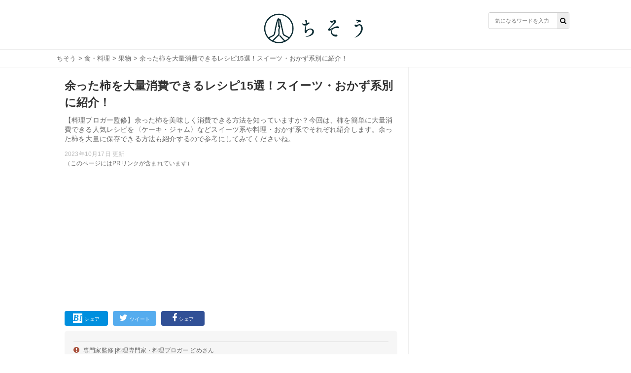

--- FILE ---
content_type: text/html; charset=utf-8
request_url: https://chisou-media.jp/posts/7841
body_size: 11772
content:
<!DOCTYPE html><html lang="ja"><head><meta charset="UTF-8">
<title>余った柿を大量消費できるレシピ15選！スイーツ・おかず系別に紹介！| ちそう</title>
<meta name="description" content="【料理ブロガー監修】余った柿を美味しく消費できる方法を知っていますか？今回は、柿を簡単に大量消費できる人気レシピを〈ケーキ・ジャム〉などスイーツ系や料理・おかず系でそれぞれ紹介します。余った柿を大量に保存できる方法も紹介するので参考にしてみてくださいね。">
<meta name="keywords" content="食・料理,">
<meta property="og:title" content="余った柿を大量消費できるレシピ15選！スイーツ・おかず系別に紹介！">
<meta property="og:type" content="article">
<meta property="og:url" content="https://chisou-media.jp/posts/7841">
<meta property="og:image" content="https://8q0vp9w5bj.user-space.cdn.idcfcloud.net/production/posts/eyecatches/000/007/841/medium.jpg?1697524496">
<meta property="og:site_name" content=" | ちそう">
<meta property="og:description" content="【料理ブロガー監修】余った柿を美味しく消費できる方法を知っていますか？今回は、柿を簡単に大量消費できる人気レシピを〈ケーキ・ジャム〉などスイーツ系や料理・おかず系でそれぞれ紹介します。余った柿を大量に保存できる方法も紹介するので参考にしてみてくださいね。">
<meta property="og:locale" content="ja_JP">
<meta name="twitter:card" content="summary_large_image"><link rel="shortcut icon" type="image/x-icon" href="/assets/favicon-dd96ef200209aad0074084657aaa5f05b9742ac13d04f38ab4290e087f7ed21f.ico" /><meta content="width=device-width,initial-scale=1.0,minimum-scale=1.0,maximum-scale=1.0,user-scalable=0" name="viewport" /><meta content="0554dbaf9dbdca1d71d9b03c45b3a7c7" name="p:domain_verify" /><link rel="stylesheet" media="all" href="/assets/service/object/project/application-15b29fb5197d75a9d078b3eeb04b6e71e080534edee3ed549eb4e9eec73ac7f8.css" data-turbolinks-track="reload" /><link href="https://chisou-media.jp/posts/7841?page=2" rel="next" /><link href="https://chisou-media.jp/posts/7841" rel="canonical" /><style></style><script type="application/ld+json">{
  "@context": "https://schema.org",
  "@graph": [
    {
      "@type": "Organization",
      "@id": "https://chisou-media.jp/#organization1",
      "name": "株式会社KOMAINU",
      "url": "https://komainu.co.jp/",
      "sameAs": [
        "https://prtimes.jp/main/html/searchrlp/company_id/72500",
        "https://twitter.com/ChisouMedia",
        "https://www.instagram.com/chisou_media/",
        "https://www.facebook.com/ChisouMedia"
      ],
      "publishingPrinciples": "",
      "ethicsPolicy": "",
      "founder": {
        "@type": "Person",
        "name": "鳥井直哉",
        "jobTitle": "株式会社KOMAINU 代表取締役社長CEO",
        "sameAs": [
          null
        ]
      },
      "foundingDate": "2019-10-25T00:00:00.000+09:00",
      "address": {
        "@type": "PostalAddress",
        "addressLocality": "Tokyo",
        "addressRegion": "JP",
        "postalCode": 1070062,
        "streetAddress": "東京都港区南青山2丁目2番15号 WinAoyamaビルUCF6355"
      },
      "contactPoint": {
        "@type": "ContactPoint",
        "url": "https://chisou-media.jp/inquiry"
      },
      "ownershipFundingInfo": null
    },
    {
      "@type": "WebSite",
      "@id": "https://chisou-media.jp#website",
      "url": "https://chisou-media.jp",
      "name": "ちそう",
      "publisher": [
        {
          "@id": "https://chisou-media.jp/#organization1"
        }
      ],
      "author": [
        {
          "@id": "https://chisou-media.jp/#organization1"
        }
      ],
      "description": "ちそうは「知識で変わるあなたの暮らし」をコンセプトとした男性向けの食系WEBメディアです。専門家が監修した食・料理に関する幅広い情報を毎日お届けしています。",
      "image": {
        "@type": "ImageObject",
        "@id": "https://chisou-media.jp/assets/logo-6b3035428a5df4312690aa1ca64e1e97458d60bc39b8b76ea56545e01d873421.png#logo",
        "url": "https://chisou-media.jp/assets/logo-6b3035428a5df4312690aa1ca64e1e97458d60bc39b8b76ea56545e01d873421.png"
      },
      "isPartOf": {
        "@type": "WebSite",
        "url": "https://chisou-media.jp/",
        "publisher": [
          {
            "@id": "https://chisou-media.jp/#organization1"
          }
        ]
      }
    },
    {
      "@type": "BreadcrumbList",
      "@id": "https://chisou-media.jp/posts/7841/#breadcrumb",
      "itemListElement": [
        {
          "@type": "ListItem",
          "position": 1,
          "item": {
            "@type": "WebPage",
            "@id": "https://chisou-media.jp/",
            "url": "https://chisou-media.jp/",
            "name": "ちそう"
          }
        },
        {
          "@type": "ListItem",
          "position": 2,
          "item": {
            "@type": "WebPage",
            "@id": "https://chisou-media.jp/category/%E9%A3%9F%E3%83%BB%E6%96%99%E7%90%86",
            "url": "https://chisou-media.jp/category/%E9%A3%9F%E3%83%BB%E6%96%99%E7%90%86",
            "name": "食・料理"
          }
        },
        {
          "@type": "ListItem",
          "position": 3,
          "item": {
            "@type": "WebPage",
            "@id": "https://chisou-media.jp/tag/果物",
            "url": "https://chisou-media.jp/tag/果物",
            "name": "果物"
          }
        },
        {
          "@type": "ListItem",
          "position": 4,
          "item": {
            "@type": "WebPage",
            "@id": "https://chisou-media.jp/posts/7841",
            "url": "https://chisou-media.jp/posts/7841",
            "name": "余った柿を大量消費できるレシピ15選！スイーツ・おかず系別に紹介！"
          }
        }
      ]
    },
    {
      "@type": "WebPage",
      "@id": "https://chisou-media.jp/posts/7841/#webpage",
      "url": "https://chisou-media.jp/posts/7841",
      "inLanguage": "ja",
      "name": "余った柿を大量消費できるレシピ15選！スイーツ・おかず系別に紹介！",
      "author": {
        "@id": "https://chisou-media.jp/posts/7841/#author",
        "name": "ちそう編集部"
      },
      "isPartOf": {
        "@id": "https://chisou-media.jp#website"
      },
      "datePublished": "2022-10-15",
      "dateModified": "2023-10-17",
      "description": "【料理ブロガー監修】余った柿を美味しく消費できる方法を知っていますか？今回は、柿を簡単に大量消費できる人気レシピを〈ケーキ・ジャム〉などスイーツ系や料理・おかず系でそれぞれ紹介します。余った柿を大量に保存できる方法も紹介するので参考にしてみてくださいね。",
      "breadcrumb": {
        "@id": "https://chisou-media.jp/posts/7841/#breadcrumb"
      },
      "image": {
        "@type": "ImageObject",
        "@id": "https://chisou-media.jp/posts/7841/#primaryimage",
        "url": "https://8q0vp9w5bj.user-space.cdn.idcfcloud.net/production/posts/eyecatches/000/007/841/original.jpg?1697524496"
      },
      "reviewedBy": [
        {
          "@id": "https://chisou-media.jp/supervisor/%E3%81%A9%E3%82%81%E3%81%95%E3%82%93"
        }
      ]
    },
    {
      "@type": "Article",
      "@id": "https://chisou-media.jp/posts/7841/#article",
      "isPartOf": {
        "@id": "https://chisou-media.jp/posts/7841/#webpage"
      },
      "author": {
        "@id": "https://chisou-media.jp/posts/7841/#author",
        "name": "ちそう編集部"
      },
      "publisher": [
        {
          "@id": "https://chisou-media.jp/#organization1"
        }
      ],
      "headline": "余った柿を大量消費できるレシピ15選！スイーツ・おかず系別に紹介！",
      "datePublished": "2022-10-15",
      "dateModified": "2023-10-17",
      "mainEntityOfPage": {
        "@id": "https://chisou-media.jp/posts/7841/#webpage"
      },
      "image": {
        "@id": "https://chisou-media.jp/posts/7841/#primaryimage"
      }
    },
    {
      "@type": "Person",
      "@id": "https://chisou-media.jp/posts/7841/#author",
      "name": "ちそう編集部",
      "jobTitle": "執筆担当者",
      "description": "ちそうは「知識で変わるあなたの暮らし」をコンセプトとした男性向けの食系WEBメディアです。専門家が監修した食・料理に関する幅広い情報を毎日お届けしています。"
    },
    {
      "@type": "Person",
      "@id": "https://chisou-media.jp/supervisor/%E3%81%A9%E3%82%81%E3%81%95%E3%82%93",
      "name": "どめさん",
      "jobTitle": "料理専門家・料理ブロガー",
      "description": "<a href=\"https://www.instagram.com/chouchou.kitchen\">Instagram</a></br>\r\n<a href=\"https://ameblo.jp/kitchenchouchou\">アメブロ</a></br>\r\n子供を2人育てながらワーキングママをしています。簡単・時短で作れるレシピを研究、考案しています。日々の料理に役立つ情報を分かりやすくお伝えしたいと思いますので、よろしくお願いいたします。\r\n",
      "url": "https://chisou-media.jp/supervisor/%E3%81%A9%E3%82%81%E3%81%95%E3%82%93"
    },
    {
      "@context": "http://schema.org",
      "@type": "Recipe",
      "@id": "https://chisou-media.jp/posts/7841/#recipe",
      "isPartOf": {
        "@id": "https://chisou-media.jp/posts/7841/#article"
      },
      "name": "余った柿を大量消費できるレシピ15選！スイーツ・おかず系別に紹介！",
      "image": [
        "https://8q0vp9w5bj.user-space.cdn.idcfcloud.net/production/posts/eyecatches/000/007/841/richcard_square.jpg?1697524496",
        "https://8q0vp9w5bj.user-space.cdn.idcfcloud.net/production/posts/eyecatches/000/007/841/richcard_standard.jpg?1697524496",
        "https://8q0vp9w5bj.user-space.cdn.idcfcloud.net/production/posts/eyecatches/000/007/841/richcard_wide.jpg?1697524496"
      ],
      "author": {
        "@type": "Person",
        "name": "ちそう"
      },
      "description": "【料理ブロガー監修】余った柿を美味しく消費できる方法を知っていますか？今回は、柿を簡単に大量消費できる人気レシピを〈ケーキ・ジャム〉などスイーツ系や料理・おかず系でそれぞれ紹介します。余った柿を大量に保存できる方法も紹介するので参考にしてみてくださいね。",
      "url": "https://chisou-media.jp/posts/7841",
      "datePublished": "2022-01-12",
      "dateModified": "2023-10-17",
      "keywords": "食・料理"
    }
  ]
}</script><!-- Google analytics -->
<script async src="https://www.googletagmanager.com/gtag/js?id=UA-153878983-2"></script>
<script>
  window.dataLayer = window.dataLayer || [];
  function gtag(){dataLayer.push(arguments);}
  gtag('js', new Date());
        
        
        
        
        
        
  gtag('config', 'UA-153878983-2', {'custom_map':{'dimension1':'category_parent','dimension2':'category_children','dimension3':'post_id'},'category_parent':'食・料理','category_children':'果物','post_id':'no7841'});
  var pager_click_count = 0;
  gtag('event', 'load', {'event_category': 'Button','event_label': 'pager','value': Math.floor(pager_click_count+1) });

  document.addEventListener('turbolinks:load', event => {
    if (typeof gtag === 'function') {
      gtag('config', 'UA-153878983-2', {
        'page_location': event.data.url
      });
    }
  });
</script>
<meta content="-bzeGytxZJ9eRbbhf442egJsvptbXJMeitqqYSs-ya4" name="google-site-verification" /><meta content="qORNn5l_5Koyg2V5Tpaa_N4W4m3O_De-63-6_zdBl0g" name="google-site-verification" /><!-- google adsense -->
<script data-ad-client="ca-pub-6579392840434503" async src="https://pagead2.googlesyndication.com/pagead/js/adsbygoogle.js"></script>
<!-- head内のアカウントタグ -->
<script>
  window.gnsrcmd = window.gnsrcmd || {};
  gnsrcmd.cmd = gnsrcmd.cmd || [];
</script>
<script async src="//rj.gssprt.jp/r/000/126/w126.js"></script>

<!-- Google Tag Manager -->
<script>(function(w,d,s,l,i){w[l]=w[l]||[];w[l].push({'gtm.start':
  new Date().getTime(),event:'gtm.js'});var f=d.getElementsByTagName(s)[0],
  j=d.createElement(s),dl=l!='dataLayer'?'&l='+l:'';j.async=true;j.src=
  'https://www.googletagmanager.com/gtm.js?id='+i+dl;f.parentNode.insertBefore(j,f);
  })(window,document,'script','dataLayer','GTM-W6WQSQW');</script>
<!-- End Google Tag Manager -->

<!-- Geniee Wrapper Head Tag -->
<script>
  window.gnshbrequest = window.gnshbrequest || {cmd:[]};
  window.gnshbrequest.cmd.push(function(){
    window.gnshbrequest.forceInternalRequest();
  });
</script>
<script async src="https://securepubads.g.doubleclick.net/tag/js/gpt.js"></script>
<script async src="https://cpt.geniee.jp/hb/v1/216993/780/wrapper.min.js"></script>
<!-- /Geniee Wrapper Head Tag --><script type="application/javascript" src="//anymind360.com/js/9196/ats.js"></script></head><body id="top"><header class="l-globalHeader"><div class="l-globalHeader_wrap"><div class="l-globalHeader_inner"><div class="l-globalHeader__logo"><a href="/"><img alt="ちそう" src="/assets/logo-6b3035428a5df4312690aa1ca64e1e97458d60bc39b8b76ea56545e01d873421.png" /></a></div><div class="search"><form action="/search" accept-charset="UTF-8" method="get"><input name="utf8" type="hidden" value="&#x2713;" /><div class="search__input"><button type="submit"><i class="fa fa-search"></i></button><input name="word" placeholder="気になるワードを入力" type="text" value="" /></div></form></div></div></div></header><nav class="c-breadcrumbList"><div class="c-breadcrumbListWrap"><a href="/">ちそう</a> > <a href="/category/%E9%A3%9F%E3%83%BB%E6%96%99%E7%90%86">食・料理</a> > <a href="/tag/果物">果物</a> > 余った柿を大量消費できるレシピ15選！スイーツ・おかず系別に紹介！</div></nav><div class="l-contents"><main class="l-contentsMain"><div class="p-article"><header><div class="p-articleEyecatch"><div style="background-image: url(https://8q0vp9w5bj.user-space.cdn.idcfcloud.net/production/posts/eyecatches/000/007/841/original.jpg?1697524496); background-size: cover; background-position: center"></div></div><h1 class="p-article__title">余った柿を大量消費できるレシピ15選！スイーツ・おかず系別に紹介！</h1></header><p class="p-article__description">【料理ブロガー監修】余った柿を美味しく消費できる方法を知っていますか？今回は、柿を簡単に大量消費できる人気レシピを〈ケーキ・ジャム〉などスイーツ系や料理・おかず系でそれぞれ紹介します。余った柿を大量に保存できる方法も紹介するので参考にしてみてくださいね。<div class="p-articlePostedDate"><time>2023年10月17日 更新</time></div></p>（このページにはPRリンクが含まれています）
<div style="min-height: 280px!important;min-width: 500px;"><ins class="adsbygoogle"     style="display:block"     data-ad-client="ca-pub-6579392840434503"     data-ad-slot="2141971702"     data-ad-format="auto"     data-full-width-responsive="true"></ins><script>     (adsbygoogle = window.adsbygoogle || []).push({});</script></div>
<div class="p-articleShare"><ul class="p-articleShareList"><li class="p-articleShareItem p-articleShareItem--hatena"><a class="" href="http://b.hatena.ne.jp/add?mode=confirm&amp;url=https://chisou-media.jp/posts/7841&amp;title=余った柿を大量消費できるレシピ15選！スイーツ・おかず系別に紹介！"><i class="fa-hatena"></i><span>シェア</span></a></li><li class="p-articleShareItem p-articleShareItem--twitter"><a href="http://twitter.com/share?url=https://chisou-media.jp/posts/7841&amp;text=余った柿を大量消費できるレシピ15選！スイーツ・おかず系別に紹介！"><i class="fa-twitter fa"></i><span>ツイート</span></a></li><li class="p-articleShareItem p-articleShareItem--fbshare"><a href="http://www.facebook.com/share.php?t=余った柿を大量消費できるレシピ15選！スイーツ・おかず系別に紹介！&amp;u=https://chisou-media.jp/posts/7841"><i class="fa-facebook fa"></i><span>シェア</span></a></li></ul></div><div class="p-article_eyeCatch"></div><div class="p-articleSupervisor"><div class="p-articleSupervisor__title"></div><i class="fa fa-exclamation-circle p-articleSupervisor__titleIcon"></i>専門家監修 |<span class="p-articleSupervisor__name">料理専門家・料理ブロガー どめさん</span><div class="p-articleSupervisor__profile u-clearfix"><div class="p-articleSupervisor__image" style="background-image: url(https://8q0vp9w5bj.user-space.cdn.idcfcloud.net/production/writers/images/000/000/765/thumb.JPG?1625558213)"></div><input checked="checked" class="p-articleSupervisor__input" id="supervisorOpen" type="checkbox" /><label class="p-articleSupervisor__label" for="supervisorOpen"><span><i class="fa fa-angle-down p-articleSupervisor__labelIcon"></i></span></label><div class="p-articleSupervisor__comment"><div class="truncate"><a href="https://www.instagram.com/chouchou.kitchen">Instagram</a></br> <a href="https://ameblo.jp/kitchenchouchou">アメブロ</a></br> 子供を2人育てながらワーキングママをしています。簡単・時短で作れるレシピを研究、考案しています。日々の料理に役立つ情報を分かりやすくお伝えしたいと思いますので、...</div><div class="comment"><a href="https://www.instagram.com/chouchou.kitchen">Instagram</a></br>
<a href="https://ameblo.jp/kitchenchouchou">アメブロ</a></br>
子供を2人育てながらワーキングママをしています。簡単・時短で作れるレシピを研究、考案しています。日々の料理に役立つ情報を分かりやすくお伝えしたいと思いますので、よろしくお願いいたします。
</div></div></div></div><div class="p-article__toc"><h3>目次</h3><input class="p-article__toc__h3check" id="h3-open" type="checkbox" /><label class="p-article__toc__label" for="h3-open"><i class="fa-chevron-circle-down fa"></i></label><ol><li class="p-article__toc__h2"><a class="scroll" onclick="ga(&#39;send&#39;, &#39;event&#39;, &#39;p-article__toc__h2&#39;, &#39;button&#39;, &#39;余った柿を美味しく消費したい…&#39;,0, {&#39;nonInteraction&#39;: 1});" href="#head-d4ff9d5433a4b6b1177ea50e93943227">余った柿を美味しく消費したい…</a></li><li class="p-article__toc__h2"><a class="scroll" onclick="ga(&#39;send&#39;, &#39;event&#39;, &#39;p-article__toc__h2&#39;, &#39;button&#39;, &#39;柿を大量消費できる簡単デザートの人気レシピ【ケーキ・焼き菓子系】&#39;,0, {&#39;nonInteraction&#39;: 1});" href="#head-030039544f98ba66c901e35d5132ac3a">柿を大量消費できる簡単デザートの人気レシピ【ケーキ・焼き菓子系】</a></li><li class="p-article__toc__h3 p-article__toc__hidden"><a class="scroll" onclick="ga(&#39;send&#39;, &#39;event&#39;, &#39;p-article__toc__h3&#39;, &#39;button&#39;, &#39;①柿のパウンドケーキ&#39;,0, {&#39;nonInteraction&#39;: 1});" href="#head-b0b116b9c1f94553e2692578a4361a76">①柿のパウンドケーキ</a></li><li class="p-article__toc__h3 p-article__toc__hidden"><a class="scroll" onclick="ga(&#39;send&#39;, &#39;event&#39;, &#39;p-article__toc__h3&#39;, &#39;button&#39;, &#39;②柿ホットケーキ&#39;,0, {&#39;nonInteraction&#39;: 1});" href="#head-d904a1408986a2e4cf18dd3e178de0ff">②柿ホットケーキ</a></li><li class="p-article__toc__h3 p-article__toc__hidden"><a class="scroll" onclick="ga(&#39;send&#39;, &#39;event&#39;, &#39;p-article__toc__h3&#39;, &#39;button&#39;, &#39;③完熟柿のパイ&#39;,0, {&#39;nonInteraction&#39;: 1});" href="#head-83b949796544853bb931ba00c46f1601">③完熟柿のパイ</a></li><li class="p-article__toc__h3 p-article__toc__hidden"><a class="scroll" onclick="ga(&#39;send&#39;, &#39;event&#39;, &#39;p-article__toc__h3&#39;, &#39;button&#39;, &#39;④ワイン香るホット柿&#39;,0, {&#39;nonInteraction&#39;: 1});" href="#head-6c9c240db0770e747ddff0df367c4bfc">④ワイン香るホット柿</a></li><li class="p-article__toc__h3 p-article__toc__hidden"><a class="scroll" onclick="ga(&#39;send&#39;, &#39;event&#39;, &#39;p-article__toc__h3&#39;, &#39;button&#39;, &#39;⑤柿のドライフルーツ&#39;,0, {&#39;nonInteraction&#39;: 1});" href="/posts/7841?page=2#head-42420ed8efad92c58afd9491ef06afe8">⑤柿のドライフルーツ</a></li><li class="p-article__toc__h2"><a class="scroll" onclick="ga(&#39;send&#39;, &#39;event&#39;, &#39;p-article__toc__h2&#39;, &#39;button&#39;, &#39;柿を大量消費できる簡単デザートの人気レシピ【プリン系】&#39;,0, {&#39;nonInteraction&#39;: 1});" href="/posts/7841?page=2#head-fe217ed9a1c9a9e98fc99ed91477c910">柿を大量消費できる簡単デザートの人気レシピ【プリン系】</a></li><li class="p-article__toc__h3 p-article__toc__hidden"><a class="scroll" onclick="ga(&#39;send&#39;, &#39;event&#39;, &#39;p-article__toc__h3&#39;, &#39;button&#39;, &#39;①簡単柿プリン&#39;,0, {&#39;nonInteraction&#39;: 1});" href="/posts/7841?page=2#head-794df36c7bf4c4d10c7d360e8697b24f">①簡単柿プリン</a></li><li class="p-article__toc__h3 p-article__toc__hidden"><a class="scroll" onclick="ga(&#39;send&#39;, &#39;event&#39;, &#39;p-article__toc__h3&#39;, &#39;button&#39;, &#39;②柿ゼリー&#39;,0, {&#39;nonInteraction&#39;: 1});" href="/posts/7841?page=2#head-fa78854d72adb1cb38444b3cf0872d6f">②柿ゼリー</a></li><li class="p-article__toc__h2"><a class="scroll" onclick="ga(&#39;send&#39;, &#39;event&#39;, &#39;p-article__toc__h2&#39;, &#39;button&#39;, &#39;柿を大量消費できる簡単デザートの人気レシピ【ジャム系】&#39;,0, {&#39;nonInteraction&#39;: 1});" href="/posts/7841?page=2#head-b946ca478da9b1a9417c667af1d1db06">柿を大量消費できる簡単デザートの人気レシピ【ジャム系】</a></li><li class="p-article__toc__h3 p-article__toc__hidden"><a class="scroll" onclick="ga(&#39;send&#39;, &#39;event&#39;, &#39;p-article__toc__h3&#39;, &#39;button&#39;, &#39;①電子レンジでできる柿ジャム&#39;,0, {&#39;nonInteraction&#39;: 1});" href="/posts/7841?page=2#head-9b59245c94a724cdcfe58f407f1e35c1">①電子レンジでできる柿ジャム</a></li><li class="p-article__toc__h3 p-article__toc__hidden"><a class="scroll" onclick="ga(&#39;send&#39;, &#39;event&#39;, &#39;p-article__toc__h3&#39;, &#39;button&#39;, &#39;②完熟柿のジャム&#39;,0, {&#39;nonInteraction&#39;: 1});" href="/posts/7841?page=3#head-b6d61b12ca7cb4fcea9602bb1f27ef6a">②完熟柿のジャム</a></li><li class="p-article__toc__h3 p-article__toc__hidden"><a class="scroll" onclick="ga(&#39;send&#39;, &#39;event&#39;, &#39;p-article__toc__h3&#39;, &#39;button&#39;, &#39;③柿ジャムケーキ&#39;,0, {&#39;nonInteraction&#39;: 1});" href="/posts/7841?page=3#head-32c0268da0433431384ef3a28fec4093">③柿ジャムケーキ</a></li><li class="p-article__toc__h2"><a class="scroll" onclick="ga(&#39;send&#39;, &#39;event&#39;, &#39;p-article__toc__h2&#39;, &#39;button&#39;, &#39;柿を大量消費できる簡単な人気レシピ【料理・おかず系】&#39;,0, {&#39;nonInteraction&#39;: 1});" href="/posts/7841?page=3#head-407894764e697ac38237cadfc6159e34">柿を大量消費できる簡単な人気レシピ【料理・おかず系】</a></li><li class="p-article__toc__h3 p-article__toc__hidden"><a class="scroll" onclick="ga(&#39;send&#39;, &#39;event&#39;, &#39;p-article__toc__h3&#39;, &#39;button&#39;, &#39;①柿とキャベツのサラダ&#39;,0, {&#39;nonInteraction&#39;: 1});" href="/posts/7841?page=3#head-31e07cff19027af8aac4ea1f2ecd7c15">①柿とキャベツのサラダ</a></li><li class="p-article__toc__h3 p-article__toc__hidden"><a class="scroll" onclick="ga(&#39;send&#39;, &#39;event&#39;, &#39;p-article__toc__h3&#39;, &#39;button&#39;, &#39;②柿の酢の物&#39;,0, {&#39;nonInteraction&#39;: 1});" href="/posts/7841?page=3#head-1b3b6f1e0d50782177bd4114234e851d">②柿の酢の物</a></li><li class="p-article__toc__h3 p-article__toc__hidden"><a class="scroll" onclick="ga(&#39;send&#39;, &#39;event&#39;, &#39;p-article__toc__h3&#39;, &#39;button&#39;, &#39;③柿とほうれん草のごま和え&#39;,0, {&#39;nonInteraction&#39;: 1});" href="/posts/7841?page=4#head-e1933ff9c24b9472362cd48edb7fc1af">③柿とほうれん草のごま和え</a></li><li class="p-article__toc__h3 p-article__toc__hidden"><a class="scroll" onclick="ga(&#39;send&#39;, &#39;event&#39;, &#39;p-article__toc__h3&#39;, &#39;button&#39;, &#39;④柿の白和え&#39;,0, {&#39;nonInteraction&#39;: 1});" href="/posts/7841?page=4#head-656d7c30d7212138eef69459455d43be">④柿の白和え</a></li><li class="p-article__toc__h3 p-article__toc__hidden"><a class="scroll" onclick="ga(&#39;send&#39;, &#39;event&#39;, &#39;p-article__toc__h3&#39;, &#39;button&#39;, &#39;⑤柿と生ハムのサラダ&#39;,0, {&#39;nonInteraction&#39;: 1});" href="/posts/7841?page=4#head-c1f4f00033d4fdf9273c085e86cbb27c">⑤柿と生ハムのサラダ</a></li><li class="p-article__toc__h2"><a class="scroll" onclick="ga(&#39;send&#39;, &#39;event&#39;, &#39;p-article__toc__h2&#39;, &#39;button&#39;, &#39;余った柿を大量に保存する方法も知っておこう&#39;,0, {&#39;nonInteraction&#39;: 1});" href="/posts/7841?page=4#head-e3e8e40950a18c4e4b28e7d2bbae6f2b">余った柿を大量に保存する方法も知っておこう</a></li><li class="p-article__toc__h2"><a class="scroll" onclick="ga(&#39;send&#39;, &#39;event&#39;, &#39;p-article__toc__h2&#39;, &#39;button&#39;, &#39;柿の残りも美味しく消費しよう！&#39;,0, {&#39;nonInteraction&#39;: 1});" href="/posts/7841?page=4#head-d5e38a8bac39cce73c7d8788c4c920d9">柿の残りも美味しく消費しよう！</a></li></ol></div><div class="p-article__detail u-pb-0" id="tgt--p-article__detail"><div class="p-article__detail__contents"><div></div><div class="p-article__heading"><h2 id="head-d4ff9d5433a4b6b1177ea50e93943227">余った柿を美味しく消費したい…</h2></div><div></div><div class="p-article_imgWrap"><div class="p-article_img"><img class="lozad" data-src="https://8q0vp9w5bj.user-space.cdn.idcfcloud.net/production/imgs/images/000/111/892/original.jpg?1642047417" loading="lazy" src="https://8q0vp9w5bj.user-space.cdn.idcfcloud.net/production/imgs/images/000/111/892/original.jpg?1642047417" /></div></div><div></div><div class="p-article__text"><p><p>秋を代表する果物のひとつである柿は、甘く美味しいので食べ過ぎてしまった経験があるかもしれません。しかし、柿の食べ過ぎには注意が必要で、柿に含まれる栄養素の影響で体調不良になる可能性があります。今回は、柿が大量に余ったら活用できるレシピや保存方法を紹介するので、参考にしてください。</p></p></div><div></div><div class="p-article__heading"><h2 id="head-030039544f98ba66c901e35d5132ac3a">柿を大量消費できる簡単デザートの人気レシピ【ケーキ・焼き菓子系】</h2></div><div><div style="min-height: 280px!important;min-width: 500px;"><ins class="adsbygoogle"     style="display:block"     data-ad-client="ca-pub-6579392840434503"     data-ad-slot="2141971702"     data-ad-format="auto"     data-full-width-responsive="true"></ins><script>     (adsbygoogle = window.adsbygoogle || []).push({});</script></div></div><div class="p-article__text"><p><p>柿の甘みはデザートの材料として生かすのにも適していて、完熟したものを活用するレシピも多いです。ここでは余った柿の大量消費が可能な、ケーキや焼き菓子などの人気レシピを紹介します。</p></p></div><div></div><div class="p-article__heading"><h3 id="head-b0b116b9c1f94553e2692578a4361a76">①柿のパウンドケーキ</h3></div><div></div><div class="p-article_imgWrap"><div class="p-article_img"><img src="https://img.cpcdn.com/recipes/4821480/m/2eead99a71990885d972667c92265809?u=4151219&p=1511663882"><p class="p-article_imgSrc">出典: <a href="https://cookpad.com/recipe/4821480" target="_blank">https://cookpad.com/recipe/4821480</a></p></div><div class="p-article_imgText"></div></div><div></div><div class="p-article__text"><p><p>完熟柿を活用するので、やわらかく熟れてしまった柿を大量消費したい時にもおすすめのレシピです。1～2日ほど置くと味が落ち着き、しっとりとした食感になります。</p></p></div><div></div><div class="p-article__link"><a target="blank" href="https://cookpad.com/recipe/4821480">完熟柿のパウンドケーキ by mituku 【クックパッド】 簡単おいしいみんなのレシピが363万品</a></div><div></div><div class="p-article__heading"><h3 id="head-d904a1408986a2e4cf18dd3e178de0ff">②柿ホットケーキ</h3></div><div></div><div class="p-article_imgWrap"><div class="p-article_img"><img src="https://img.cpcdn.com/recipes/4124237/m/29b71f4671750f6a044b10024280e93b?u=13225175&p=1476530933"><p class="p-article_imgSrc">出典: <a href="https://cookpad.com/recipe/4124237" target="_blank">https://cookpad.com/recipe/4124237</a></p></div><div class="p-article_imgText"></div></div><div></div><div class="p-article__text"><p><p>薄切りにしてバターソテーした柿をホットケーキと一緒に焼き上げます。柿は加熱すると甘みが増し、渋みが抑えられるので、甘みの少ない柿の消費に困った時にもおすすめです。</p></p></div><div></div><div class="p-article__link"><a target="blank" href="https://cookpad.com/recipe/4124237">柿のホットケーキ by 全国農業新聞の献立♪ 【クックパッド】 簡単おいしいみんなのレシピが363万品</a><div class="p-articleLink__description">「柿のホットケーキ」の作り方。柿のお手軽デザート☆ 材料:柿、ホットケーキミックス、卵　..</div></div><div></div><div class="p-article__heading"><h3 id="head-83b949796544853bb931ba00c46f1601">③完熟柿のパイ</h3></div><div></div><div class="p-article_imgWrap"><div class="p-article_img"><img src="https://img.cpcdn.com/recipes/3540950/m/21fc4e1b25cd152be7eeeb8b8bb07d1a?u=6448663&p=1448606851"><p class="p-article_imgSrc">出典: <a href="https://cookpad.com/recipe/3540950" target="_blank">https://cookpad.com/recipe/3540950</a></p></div><div class="p-article_imgText"></div></div><div></div><div class="p-article__text"><p><p>冷凍のパイシートを用意すれば、フィリングを包んで焼くだけなので、簡単に美味しいパイが出来上がります。熟した柿を大量消費したい時にもおすすめのレシピです。</p></p></div><div></div><div class="p-article__link"><a target="blank" href="https://cookpad.com/recipe/3540950">包んで焼くだけ✿濃厚とろとろ柿パイ✿ by ちえこキッチン 【クックパッド】 簡単おいしいみんなのレシピが363万品</a></div><div></div><div class="p-article__heading"><h3 id="head-6c9c240db0770e747ddff0df367c4bfc">④ワイン香るホット柿</h3></div><div></div><div class="p-article_imgWrap"><div class="p-article_img"><img src="https://img.cpcdn.com/recipes/2404719/m/e0ecccb6863345e697e3b275f9fd2932?u=4200137&p=1384317799"><p class="p-article_imgSrc">出典: <a href="https://cookpad.com/recipe/2404719" target="_blank">https://cookpad.com/recipe/2404719</a></p></div><div class="p-article_imgText"></div></div><div></div><div class="p-article__text"><p><p>熟していない甘みの少ない柿も、電子レンジで温めることで完熟柿に生まれ変わります。温めてすぐ食べる他に、冷蔵後で冷やしてから食べるのもおすすめです。</p></p></div></div></div><div class="p-article__detail"><nav class="pagination p-article__pagination p-article__pagination--1col"><span class="next"><a rel="next" href="/posts/7841?page=2">続きを読む</a></span> </nav><nav class="pagination"><span class="page current">1</span> <span class="page"><a rel="next" href="/posts/7841?page=2">2</a></span> <span class="page"><a href="/posts/7841?page=3">3</a></span> <span class="page"><a href="/posts/7841?page=4">4</a></span> </nav><div class="u-mt-15 p-articleAd--rec--2col p-articleAd--rec--2col--left"><div style="min-height: 280px!important;min-width: 500px;"><ins class="adsbygoogle"     style="display:block"     data-ad-client="ca-pub-6579392840434503"     data-ad-slot="2141971702"     data-ad-format="auto"     data-full-width-responsive="true"></ins><script>     (adsbygoogle = window.adsbygoogle || []).push({});</script></div></div><div class="u-mt-15 p-articleAd--rec--2col p-articleAd--rec--2col--right"><div style="min-height: 280px!important;min-width: 500px;"><ins class="adsbygoogle"     style="display:block"     data-ad-client="ca-pub-6579392840434503"     data-ad-slot="2141971702"     data-ad-format="auto"     data-full-width-responsive="true"></ins><script>     (adsbygoogle = window.adsbygoogle || []).push({});</script></div></div></div><script>page_segmentation = 1;</script><div class="p-articleRelatedPosts"><h2 class="title">関連する記事</h2></div><div class="c-relatedPosts"><ul><li><a href="/posts/14612"><div class="c-relatedPosts__thumb"><div style="background-image: url(https://8q0vp9w5bj.user-space.cdn.idcfcloud.net/production/posts/eyecatches/000/014/612/thumb.jpg?1730090686); background-size: cover; background-repeat: no-repeat; background-position: 50%"></div></div><div class="c-relatedPosts__content"><h3 class="c-relatedPosts__title">長野県のふるさと納税おすすめ返礼品10選！魅力から使い道まで徹底紹介！</h3><p class="c-relatedPosts__description">長野県のふるさと納税にはどのような返礼品があるのでしょうか？今...</p></div></a></li><li><a href="/posts/14616"><div class="c-relatedPosts__thumb"><div style="background-image: url(https://8q0vp9w5bj.user-space.cdn.idcfcloud.net/production/posts/eyecatches/000/014/616/thumb.jpg?1730178876); background-size: cover; background-repeat: no-repeat; background-position: 50%"></div></div><div class="c-relatedPosts__content"><h3 class="c-relatedPosts__title">愛知県のふるさと納税おすすめ返礼品5選！魅力から使い道まで徹底紹介！</h3><p class="c-relatedPosts__description">愛知県のふるさと納税にはどのような返礼品があるのでしょうか？ま...</p></div></a></li><li><a href="/posts/14617"><div class="c-relatedPosts__thumb"><div style="background-image: url(https://8q0vp9w5bj.user-space.cdn.idcfcloud.net/production/posts/eyecatches/000/014/617/thumb.jpg?1730211775); background-size: cover; background-repeat: no-repeat; background-position: 50%"></div></div><div class="c-relatedPosts__content"><h3 class="c-relatedPosts__title">石川県のふるさと納税おすすめ返礼品5選！魅力から使い道まで徹底紹介！</h3><p class="c-relatedPosts__description">石川県のふるさと納税にはどのような返礼品があるのでしょうか？今...</p></div></a></li><li><a href="/posts/14623"><div class="c-relatedPosts__thumb"><div style="background-image: url(https://8q0vp9w5bj.user-space.cdn.idcfcloud.net/production/posts/eyecatches/000/014/623/thumb.jpg?1730599000); background-size: cover; background-repeat: no-repeat; background-position: 50%"></div></div><div class="c-relatedPosts__content"><h3 class="c-relatedPosts__title">山梨県のふるさと納税おすすめ返礼品5選！魅力から使い道まで徹底紹介！</h3><p class="c-relatedPosts__description">山梨県のふるさと納税にはどのような返礼品があるのでしょうか？今...</p></div></a></li><li><a href="/posts/14625"><div class="c-relatedPosts__thumb"><div style="background-image: url(https://8q0vp9w5bj.user-space.cdn.idcfcloud.net/production/posts/eyecatches/000/014/625/thumb.jpg?1730688737); background-size: cover; background-repeat: no-repeat; background-position: 50%"></div></div><div class="c-relatedPosts__content"><h3 class="c-relatedPosts__title">岐阜県のふるさと納税おすすめ返礼品5選！魅力から使い道まで徹底紹介！</h3><p class="c-relatedPosts__description">岐阜県のふるさと納税にはどのような返礼品があるのでしょうか？今...</p></div></a></li><li><a href="/posts/14629"><div class="c-relatedPosts__thumb"><div style="background-image: url(https://8q0vp9w5bj.user-space.cdn.idcfcloud.net/production/posts/eyecatches/000/014/629/thumb.jpg?1731483842); background-size: cover; background-repeat: no-repeat; background-position: 50%"></div></div><div class="c-relatedPosts__content"><h3 class="c-relatedPosts__title">大阪府のふるさと納税おすすめ返礼品5選！魅力から使い道まで徹底紹介！</h3><p class="c-relatedPosts__description">大阪府のふるさと納税にはどのような返礼品があるのでしょうか？大...</p></div></a></li><li><a href="/posts/14633"><div class="c-relatedPosts__thumb"><div style="background-image: url(https://8q0vp9w5bj.user-space.cdn.idcfcloud.net/production/posts/eyecatches/000/014/633/thumb.jpg?1730956569); background-size: cover; background-repeat: no-repeat; background-position: 50%"></div></div><div class="c-relatedPosts__content"><h3 class="c-relatedPosts__title">兵庫県のふるさと納税おすすめ返礼品10選！魅力から使い道まで徹底紹介！</h3><p class="c-relatedPosts__description">兵庫県のふるさと納税にはどのような返礼品があるのでしょうか？今...</p></div></a></li><li><a href="/posts/14635"><div class="c-relatedPosts__thumb"><div style="background-image: url(https://8q0vp9w5bj.user-space.cdn.idcfcloud.net/production/posts/eyecatches/000/014/635/thumb.jpg?1731119947); background-size: cover; background-repeat: no-repeat; background-position: 50%"></div></div><div class="c-relatedPosts__content"><h3 class="c-relatedPosts__title">静岡県のふるさと納税おすすめ返礼品5選！魅力から使い道まで徹底紹介！</h3><p class="c-relatedPosts__description">静岡県のふるさと納税にはどのような返礼品があるのでしょうか？今...</p></div></a></li><li><a href="/posts/14637"><div class="c-relatedPosts__thumb"><div style="background-image: url(https://8q0vp9w5bj.user-space.cdn.idcfcloud.net/production/posts/eyecatches/000/014/637/thumb.jpg?1731501663); background-size: cover; background-repeat: no-repeat; background-position: 50%"></div></div><div class="c-relatedPosts__content"><h3 class="c-relatedPosts__title">岡山県のふるさと納税おすすめ返礼品5選！魅力から使い道まで徹底紹介！</h3><p class="c-relatedPosts__description">岡山県のふるさと納税にはどのような返礼品があるのでしょうか？今...</p></div></a></li><li><a href="/posts/14638"><div class="c-relatedPosts__thumb"><div style="background-image: url(https://8q0vp9w5bj.user-space.cdn.idcfcloud.net/production/posts/eyecatches/000/014/638/thumb.jpg?1731284866); background-size: cover; background-repeat: no-repeat; background-position: 50%"></div></div><div class="c-relatedPosts__content"><h3 class="c-relatedPosts__title">島根県のふるさと納税おすすめ返礼品5選！魅力から使い道まで徹底紹介！</h3><p class="c-relatedPosts__description">島根県のふるさと納税にはどのような返礼品があるのでしょうか？今...</p></div></a></li></ul></div><div class="u-mt-10"><div style="min-height: 280px!important;min-width: 500px;"><ins class="adsbygoogle"     style="display:block"     data-ad-client="ca-pub-6579392840434503"     data-ad-slot="2141971702"     data-ad-format="auto"     data-full-width-responsive="true"></ins><script>     (adsbygoogle = window.adsbygoogle || []).push({});</script></div></div></div></main><div class="l-contentsSub"><ins class="adsbygoogle"     style="display:flex"     data-ad-client="ca-pub-6579392840434503"     data-ad-slot="2141971702"     data-ad-format="auto"     data-full-width-responsive="true"></ins><script>     (adsbygoogle = window.adsbygoogle || []).push({});</script><div class="c-ranking"><div class="c-ranking__heading"><h2 class="title">果物のアクセスランキング</h2><div class="sub">人気のある記事ランキング</div></div><div class="c-ranking__wrap"><ul class="c-ranking__list"><li class="c-ranking__item"><span class="rank rank--1">1</span><a class="c-ranking__link" href="/posts/6822"><div class="c-ranking__thumb"><div style="background-image: url(https://8q0vp9w5bj.user-space.cdn.idcfcloud.net/production/posts/eyecatches/000/006/822/thumb.jpg?1697534418); background-size: cover; background-repeat: no-repeat; background-position: 50%"></div></div><div class="c-ranking__text"><h3 class="title">余ったレモンを大量消費できる人気レシピ25選！料理・スイーツ・ドリンク別に紹介！</h3><h3 class="date">2024年02月08日</h3></div></a></li><li class="c-ranking__item"><span class="rank rank--2">2</span><a class="c-ranking__link" href="/posts/6349"><div class="c-ranking__thumb"><div style="background-image: url(https://8q0vp9w5bj.user-space.cdn.idcfcloud.net/production/posts/eyecatches/000/006/349/thumb.jpg?1628732090); background-size: cover; background-repeat: no-repeat; background-position: 50%"></div></div><div class="c-ranking__text"><h3 class="title">みかんの種類・品種35選！甘い・糖度が高い順ランキングで美味しい銘柄を紹介！</h3><h3 class="date">2023年12月20日</h3></div></a></li><li class="c-ranking__item"><span class="rank rank--3">3</span><a class="c-ranking__link" href="/posts/2445"><div class="c-ranking__thumb"><div style="background-image: url(https://8q0vp9w5bj.user-space.cdn.idcfcloud.net/production/posts/eyecatches/000/002/445/thumb.jpg?1598187310); background-size: cover; background-repeat: no-repeat; background-position: 50%"></div></div><div class="c-ranking__text"><h3 class="title">ぶどうの種類・名前の一覧！皮ごと・種無しの人気品種や産地・味など特徴についても紹介！</h3><h3 class="date">2023年12月14日</h3></div></a></li><li class="c-ranking__item"><span class="rank rank--4">4</span><a class="c-ranking__link" href="/posts/6494"><div class="c-ranking__thumb"><div style="background-image: url(https://8q0vp9w5bj.user-space.cdn.idcfcloud.net/production/posts/eyecatches/000/006/494/thumb.jpg?1630157428); background-size: cover; background-repeat: no-repeat; background-position: 50%"></div></div><div class="c-ranking__text"><h3 class="title">6月が旬の食材・食べ物30選｜魚介類・果物・野菜別に活用レシピとともに紹介！</h3><h3 class="date">2023年12月06日</h3></div></a></li><li class="c-ranking__item"><span class="rank rank--5">5</span><a class="c-ranking__link" href="/posts/4797"><div class="c-ranking__thumb"><div style="background-image: url(https://8q0vp9w5bj.user-space.cdn.idcfcloud.net/production/posts/eyecatches/000/004/797/thumb.jpg?1614915095); background-size: cover; background-repeat: no-repeat; background-position: 50%"></div></div><div class="c-ranking__text"><h3 class="title">梨が腐るとどうなる？食べれるかの見分け方は？茶色い・柔らかいなど状態別に紹介！</h3><h3 class="date">2023年11月01日</h3></div></a></li></ul></div></div><div class="c-ad--under-sidebar"><ins class="adsbygoogle"     style="display:flex"     data-ad-client="ca-pub-6579392840434503"     data-ad-slot="2141971702"     data-ad-format="auto"     data-full-width-responsive="true"></ins><script>     (adsbygoogle = window.adsbygoogle || []).push({});</script></div><script src="https://ajax.googleapis.com/ajax/libs/jquery/3.2.1/jquery.min.js"></script><script>$(function(){ $(".c-ad--under-sidebar").sticky({ topSpacing: 10, bottomSpacing: $('footer').height() + 10 }); });</script></div></div><footer class="l-globalFooter"><div class="l-globalFooter__inner"><div class="l-globalFooter__info"><div class="l-globalFooter__description"><div class="l-globalFooter__logo"><a href="/"><img class="logo" src="/assets/logo-6b3035428a5df4312690aa1ca64e1e97458d60bc39b8b76ea56545e01d873421.png" /></a></div><p class="text">ちそうは「知識で変わるあなたの暮らし」をコンセプトとした男性向けの食系WEBメディアです。専門家が監修した食・料理に関する幅広い情報を毎日お届けしています。</p><div class="l-globalFooter__link"><ul class="l-globalFooter__linkList"><li class="l-globalFooter__linkItem"><a href="https://twitter.com/ChisouMedia"><img width="32x32" src="/assets/twitter-eae26b4c6c2f61611f4a8046bb0b0934ad5744c5bef1cd3cfbc727356b88142a.png" /></a><a href="https://www.instagram.com/chisou_media/"><img width="32x32" src="/assets/instagram-1c387262b768e0faf99f89f51f1d06a4e334a5ccaa373cadb71d6acdf72e6510.png" /></a><a href="https://www.facebook.com/ChisouMedia"><img width="32x32" src="/assets/facebook-7a8cf0b1fe6ffdba5e601c5e4be12ffe00e3cd79ec666907b42c8389c9ae098f.png" /></a><a href="https://www.pinterest.jp/Chisou_Media/_created/"><img width="32x32" src="/assets/pinterest-765491fa9f4e7cd45a12e0a04bc2c07699fe8e4756f9e1a90111ca60fc510ae8.png" /></a><a href="https://www.imini.jp/shop/default.aspx"><img width="270x72" src="/assets/IMG_0115-9b2962a1a38d762e9aa25829cf63e04ae5b2db0ff1971dc715c0df5e0731d88a.jpg" /></a><a href="https://www.dinos.co.jp/c2/002006/"><img width="253x88" src="/assets/bnr_dinos-b9fc7c50efe43f3e6fb8c36a03f0eb6a1c9200d69c36b6d26cceea4549a7cff6.jpg" /></a></li></ul></div><div class="l-globalFooter__category"></div><div class="l-globalFooter__categoryHeading"><div class="title">カテゴリー</div></div><ul class="l-globalFooter__categoryList"><li class="l-globalFooter__categoryItem"><a class="link" href="/category/%E9%A3%9F%E3%83%BB%E6%96%99%E7%90%86">食・料理</a></li><li class="l-globalFooter__categoryItem"><a class="link" href="/category/%E5%81%A5%E5%BA%B7%E7%AE%A1%E7%90%86">健康管理</a></li><li class="l-globalFooter__categoryItem"><a class="link" href="/category/%E3%82%AB%E3%83%95%E3%82%A7%E3%83%BB%E3%83%AC%E3%82%B9%E3%83%88%E3%83%A9%E3%83%B3">カフェ・レストラン</a></li><li class="l-globalFooter__categoryItem"><a class="link" href="/category/%E3%83%8B%E3%83%A5%E3%83%BC%E3%82%B9">ニュース</a></li><li class="l-globalFooter__categoryItem"><a class="link" href="/category/%E3%81%8A%E9%85%92%E3%83%BB%E5%97%9C%E5%A5%BD%E5%93%81">お酒・嗜好品</a></li><li class="l-globalFooter__categoryItem"><a class="link" href="/category/%E3%82%B7%E3%83%A7%E3%83%83%E3%83%97">ショップ</a></li></ul></div></div><ul class="l-globalFooter__menu"><li class="l-globalFooter__menuItem"><a class="link" href="/page/sitemap">サイトマップ</a></li><li class="l-globalFooter__menuItem"><a class="link" href="/autoinput">キーワード</a></li><li class="l-globalFooter__menuItem"><a class="link" href="/about">運営者情報</a></li><li class="l-globalFooter__menuItem"><a class="link" href="/news">お知らせ</a></li><li class="l-globalFooter__menuItem"><a class="link" href="/inquiry">お問い合わせ</a></li><li class="l-globalFooter__menuItem"><a class="link" href="/privacy">プライバシーポリシー</a></li><li class="l-globalFooter__menuItem"><a class="link" href="/supervisors">専門家一覧</a></li><li class="l-globalFooter__menuItem"><a class="link" href="/feed/items_rss.xml">RSS</a></li></ul><div class="l-globalFooter__cr">Copyright (C) ちそう</div></div></footer><script>var cb = function() {
   var l = document.createElement('link'); l.rel = 'stylesheet';
   l.href = "https://maxcdn.bootstrapcdn.com/font-awesome/4.7.0/css/font-awesome.min.css";
   var h = document.getElementsByTagName('head')[0]; h.parentNode.insertBefore(l, h);
 };
 var raf = requestAnimationFrame || mozRequestAnimationFrame ||
     webkitRequestAnimationFrame || msRequestAnimationFrame;
 if (raf) raf(cb);
 else window.addEventListener('load', cb);</script></body><script src="https://ajax.googleapis.com/ajax/libs/jquery/3.2.1/jquery.min.js"></script><script src="/assets/service/application-82f55e55979c744a489fd6607e326b7dc5016397e34346ba143860a9654ddcf3.js" data-turbolinks-track="reload"></script><script src="https://www.instagram.com/embed.js"></script><script data-pin-hover="true" src="//assets.pinterest.com/js/pinit.js"></script><!-- body末尾のアカウントタグ -->

<!-- Google Tag Manager (noscript) -->
<noscript><iframe src="https://www.googletagmanager.com/ns.html?id=GTM-W6WQSQW"
    height="0" width=“0” style="display:none;visibility:hidden"></iframe></noscript>
<!-- End Google Tag Manager (noscript) --></html>

--- FILE ---
content_type: text/html; charset=utf-8
request_url: https://www.google.com/recaptcha/api2/aframe
body_size: 268
content:
<!DOCTYPE HTML><html><head><meta http-equiv="content-type" content="text/html; charset=UTF-8"></head><body><script nonce="ZMSyYxVYl821M4ozeBuWDg">/** Anti-fraud and anti-abuse applications only. See google.com/recaptcha */ try{var clients={'sodar':'https://pagead2.googlesyndication.com/pagead/sodar?'};window.addEventListener("message",function(a){try{if(a.source===window.parent){var b=JSON.parse(a.data);var c=clients[b['id']];if(c){var d=document.createElement('img');d.src=c+b['params']+'&rc='+(localStorage.getItem("rc::a")?sessionStorage.getItem("rc::b"):"");window.document.body.appendChild(d);sessionStorage.setItem("rc::e",parseInt(sessionStorage.getItem("rc::e")||0)+1);localStorage.setItem("rc::h",'1769725991458');}}}catch(b){}});window.parent.postMessage("_grecaptcha_ready", "*");}catch(b){}</script></body></html>

--- FILE ---
content_type: application/javascript; charset=utf-8
request_url: https://fundingchoicesmessages.google.com/f/AGSKWxVysOK2Vq0JJ3Laz9z0G4-9tUqQkyl3yQsWURaPRHPwsi41Qq-nKJHhh8KAlTeMYoTzKaY-jDVQk4RvTFtQdyR6r2oB2PDKC_5i3wM9Y2X0hMmLevjLxUGcRqaIjEfFYh2f_1kImP4vA_s1rbLZjG6UVYJNKQm8hERZI-zDbkJPe5PrCfR_YQzFw7Ku/_/displayads./advph.&ad_network_/ero-advertising./adv-mobile.
body_size: -1284
content:
window['d89cdb88-d19e-4174-9d0f-de4c16006927'] = true;